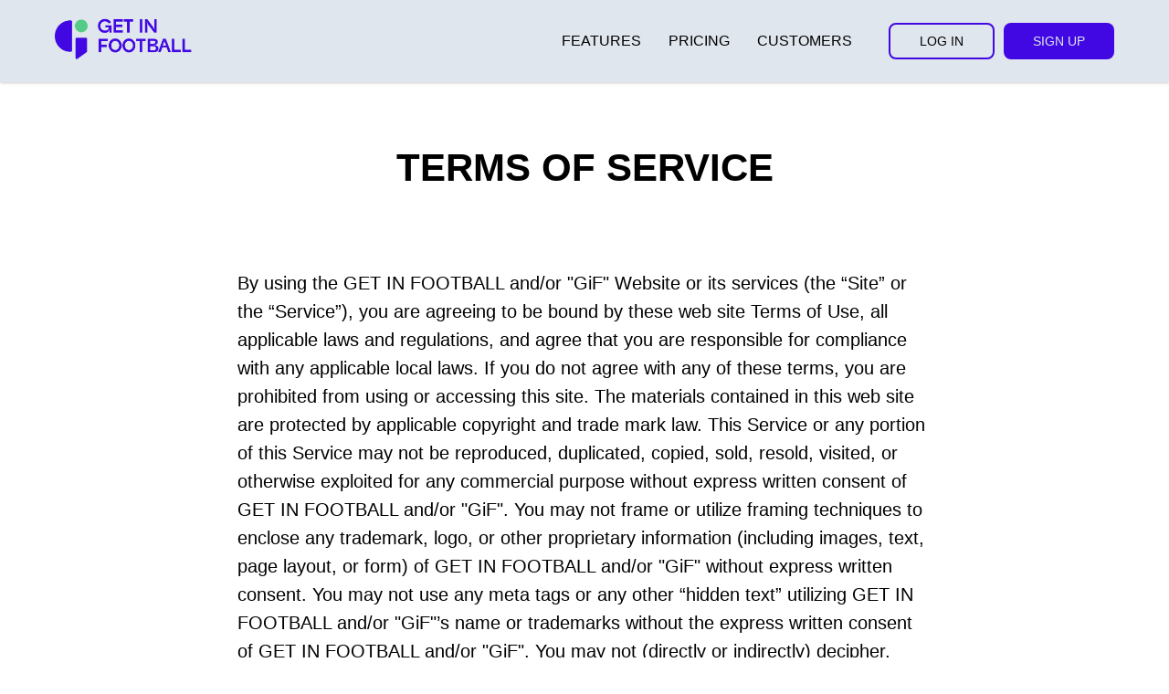

--- FILE ---
content_type: text/html; charset=UTF-8
request_url: https://go.getinfootball.com/terms
body_size: 16715
content:
<!DOCTYPE html><html><head><meta charset="utf-8" /><meta http-equiv="Content-Type" content="text/html; charset=utf-8" /><meta name="viewport" content="width=device-width, initial-scale=1.0" /> <!--metatextblock--><title>GET IN FOOTBALL: TERMS OF SERVICE</title><meta name="description" content="TERMS OF SERVICE" /> <meta property="og:url" content="https://go.getinfootball.com/terms" /><meta property="og:title" content="GET IN FOOTBALL: TERMS OF SERVICE" /><meta property="og:description" content="TERMS OF SERVICE" /><meta property="og:type" content="website" /><meta property="og:image" content="https://static.tildacdn.com/tild6139-3338-4364-b964-666638666465/Frame_2.png" /><link rel="canonical" href="https://go.getinfootball.com/terms"><!--/metatextblock--><meta name="format-detection" content="telephone=no" /><meta http-equiv="x-dns-prefetch-control" content="on"><link rel="dns-prefetch" href="https://ws.tildacdn.com"><link rel="dns-prefetch" href="https://static.tildacdn.com"><link rel="shortcut icon" href="https://static.tildacdn.com/tild3865-3062-4232-b162-303735313937/favicon.ico" type="image/x-icon" /><!-- Assets --><script src="https://neo.tildacdn.com/js/tilda-fallback-1.0.min.js" async charset="utf-8"></script><link rel="stylesheet" href="https://static.tildacdn.com/css/tilda-grid-3.0.min.css" type="text/css" media="all" onerror="this.loaderr='y';"/><link rel="stylesheet" href="/tilda-blocks-page28389646.min.css?t=1683639883" type="text/css" media="all" onerror="this.loaderr='y';" /><script type="text/javascript">(function (d) {
if (!d.visibilityState) {
var s = d.createElement('script');
s.src = 'https://static.tildacdn.com/js/tilda-polyfill-1.0.min.js';
d.getElementsByTagName('head')[0].appendChild(s);
}
})(document);
function t_onReady(func) {
if (document.readyState != 'loading') {
func();
} else {
document.addEventListener('DOMContentLoaded', func);
}
}
function t_onFuncLoad(funcName, okFunc, time) {
if (typeof window[funcName] === 'function') {
okFunc();
} else {
setTimeout(function() {
t_onFuncLoad(funcName, okFunc, time);
},(time || 100));
}
}function t_throttle(fn, threshhold, scope) {return function () {fn.apply(scope || this, arguments);};}function t396_initialScale(t){var e=document.getElementById("rec"+t);if(e){var r=e.querySelector(".t396__artboard");if(r){var a,i=document.documentElement.clientWidth,l=[],d=r.getAttribute("data-artboard-screens");if(d){d=d.split(",");for(var o=0;o<d.length;o++)l[o]=parseInt(d[o],10)}else l=[320,480,640,960,1200];for(o=0;o<l.length;o++){var n=l[o];n<=i&&(a=n)}var g="edit"===window.allrecords.getAttribute("data-tilda-mode"),u="center"===t396_getFieldValue(r,"valign",a,l),c="grid"===t396_getFieldValue(r,"upscale",a,l),t=t396_getFieldValue(r,"height_vh",a,l),f=t396_getFieldValue(r,"height",a,l),e=!!window.opr&&!!window.opr.addons||!!window.opera||-1!==navigator.userAgent.indexOf(" OPR/");if(!g&&u&&!c&&!t&&f&&!e){for(var s=parseFloat((i/a).toFixed(3)),_=[r,r.querySelector(".t396__carrier"),r.querySelector(".t396__filter")],o=0;o<_.length;o++)_[o].style.height=parseInt(f,10)*s+"px";for(var h=r.querySelectorAll(".t396__elem"),o=0;o<h.length;o++)h[o].style.zoom=s}}}}function t396_getFieldValue(t,e,r,a){var i=a[a.length-1],l=r===i?t.getAttribute("data-artboard-"+e):t.getAttribute("data-artboard-"+e+"-res-"+r);if(!l)for(var d=0;d<a.length;d++){var o=a[d];if(!(o<=r)&&(l=o===i?t.getAttribute("data-artboard-"+e):t.getAttribute("data-artboard-"+e+"-res-"+o)))break}return l}</script><script src="https://static.tildacdn.com/js/tilda-scripts-3.0.min.js" charset="utf-8" defer onerror="this.loaderr='y';"></script><script src="/tilda-blocks-page28389646.min.js?t=1683639883" charset="utf-8" async onerror="this.loaderr='y';"></script><script src="https://static.tildacdn.com/js/lazyload-1.3.min.js" charset="utf-8" async onerror="this.loaderr='y';"></script><script src="https://static.tildacdn.com/js/tilda-zero-1.1.min.js" charset="utf-8" async onerror="this.loaderr='y';"></script><script src="https://static.tildacdn.com/js/tilda-menu-1.0.min.js" charset="utf-8" async onerror="this.loaderr='y';"></script><script src="https://static.tildacdn.com/js/tilda-zero-scale-1.0.min.js" charset="utf-8" async onerror="this.loaderr='y';"></script><script src="https://static.tildacdn.com/js/tilda-skiplink-1.0.min.js" charset="utf-8" async onerror="this.loaderr='y';"></script><script src="https://static.tildacdn.com/js/tilda-events-1.0.min.js" charset="utf-8" async onerror="this.loaderr='y';"></script><script type="text/javascript">window.dataLayer = window.dataLayer || [];</script><!-- Global Site Tag (gtag.js) - Google Analytics --><script type="text/javascript" data-tilda-cookie-type="analytics">window.mainTracker='gtag';
window.gtagTrackerID = 'G-39HNXFD5XP';
function gtag(){dataLayer.push(arguments);}
setTimeout(function(){ (function(w,d,s,i){
var f=d.getElementsByTagName(s)[0],
j=d.createElement(s);j.async=true;j.src='https://www.googletagmanager.com/gtag/js?id='+i;f.parentNode.insertBefore(j,f);
gtag('js', new Date());
gtag('config',i,{});
})(window,document,'script',window.gtagTrackerID);
}, 2000);</script><script type="text/javascript">(function () {
if((/bot|google|yandex|baidu|bing|msn|duckduckbot|teoma|slurp|crawler|spider|robot|crawling|facebook/i.test(navigator.userAgent))===false && typeof(sessionStorage)!='undefined' && sessionStorage.getItem('visited')!=='y' && document.visibilityState){
var style=document.createElement('style');
style.type='text/css';
style.innerHTML='@media screen and (min-width: 980px) {.t-records {opacity: 0;}.t-records_animated {-webkit-transition: opacity ease-in-out .2s;-moz-transition: opacity ease-in-out .2s;-o-transition: opacity ease-in-out .2s;transition: opacity ease-in-out .2s;}.t-records.t-records_visible {opacity: 1;}}';
document.getElementsByTagName('head')[0].appendChild(style);
function t_setvisRecs(){
var alr=document.querySelectorAll('.t-records');
Array.prototype.forEach.call(alr, function(el) {
el.classList.add("t-records_animated");
});
setTimeout(function () {
Array.prototype.forEach.call(alr, function(el) {
el.classList.add("t-records_visible");
});
sessionStorage.setItem("visited", "y");
}, 400);
} 
document.addEventListener('DOMContentLoaded', t_setvisRecs);
}
})();</script></head><body class="t-body" style="margin:0;"><!--allrecords--><div id="allrecords" class="t-records" data-hook="blocks-collection-content-node" data-tilda-project-id="5710056" data-tilda-page-id="28389646" data-tilda-page-alias="terms" data-tilda-formskey="0239c16953251db4384c52ad45710056" data-tilda-lazy="yes"><!--header--><div id="t-header" class="t-records" data-hook="blocks-collection-content-node" data-tilda-project-id="5710056" data-tilda-page-id="28884166" data-tilda-formskey="0239c16953251db4384c52ad45710056" data-tilda-lazy="yes"><div id="rec466965027" class="r t-rec t-rec_pb_0 t-screenmin-480px" style="padding-bottom:0px; " data-animationappear="off" data-record-type="257" data-screen-min="480px" ><!-- T228 --><div id="nav466965027marker"></div><div class="tmenu-mobile" ><div class="tmenu-mobile__container"><div class="tmenu-mobile__text t-name t-name_md" field="menu_mob_title">Menu</div><div class="t-menuburger t-menuburger_first "><span style="background-color:#4108e3;"></span><span style="background-color:#4108e3;"></span><span style="background-color:#4108e3;"></span><span style="background-color:#4108e3;"></span></div><script>function t_menuburger_init(recid) {
var rec = document.querySelector('#rec' + recid);
if (!rec) return;
var burger = rec.querySelector('.t-menuburger');
if (!burger) return;
var isSecondStyle = burger.classList.contains('t-menuburger_second');
if (isSecondStyle && !window.isMobile && !('ontouchend' in document)) {
burger.addEventListener('mouseenter', function() {
if (burger.classList.contains('t-menuburger-opened')) return;
burger.classList.remove('t-menuburger-unhovered');
burger.classList.add('t-menuburger-hovered');
});
burger.addEventListener('mouseleave', function() {
if (burger.classList.contains('t-menuburger-opened')) return;
burger.classList.remove('t-menuburger-hovered');
burger.classList.add('t-menuburger-unhovered');
setTimeout(function() {
burger.classList.remove('t-menuburger-unhovered');
}, 300);
});
}
burger.addEventListener('click', function() {
if (!burger.closest('.tmenu-mobile') &&
!burger.closest('.t450__burger_container') &&
!burger.closest('.t466__container') &&
!burger.closest('.t204__burger')) {
burger.classList.toggle('t-menuburger-opened');
burger.classList.remove('t-menuburger-unhovered');
}
});
var menu = rec.querySelector('[data-menu="yes"]');
if (!menu) return;
var menuLinks = menu.querySelectorAll('.t-menu__link-item');
var submenuClassList = ['t978__menu-link_hook', 't978__tm-link', 't966__tm-link', 't794__tm-link', 't-menusub__target-link'];
Array.prototype.forEach.call(menuLinks, function (link) {
link.addEventListener('click', function () {
var isSubmenuHook = submenuClassList.some(function (submenuClass) {
return link.classList.contains(submenuClass);
});
if (isSubmenuHook) return;
burger.classList.remove('t-menuburger-opened');
});
});
menu.addEventListener('clickedAnchorInTooltipMenu', function () {
burger.classList.remove('t-menuburger-opened');
});
}
t_onReady(function() {
t_onFuncLoad('t_menuburger_init', function(){t_menuburger_init('466965027');});
});</script><style>.t-menuburger {
position: relative;
flex-shrink: 0;
width: 28px;
height: 20px;
-webkit-transform: rotate(0deg);
transform: rotate(0deg);
transition: .5s ease-in-out;
cursor: pointer;
z-index: 999;
}
/*---menu burger lines---*/
.t-menuburger span {
display: block;
position: absolute;
width: 100%;
opacity: 1;
left: 0;
-webkit-transform: rotate(0deg);
transform: rotate(0deg);
transition: .25s ease-in-out;
height: 3px;
background-color: #000;
}
.t-menuburger span:nth-child(1) {
top: 0px;
}
.t-menuburger span:nth-child(2),
.t-menuburger span:nth-child(3) {
top: 8px;
}
.t-menuburger span:nth-child(4) {
top: 16px;
}
/*menu burger big*/
.t-menuburger__big {
width: 42px;
height: 32px;
}
.t-menuburger__big span {
height: 5px;
}
.t-menuburger__big span:nth-child(2),
.t-menuburger__big span:nth-child(3) {
top: 13px;
}
.t-menuburger__big span:nth-child(4) {
top: 26px;
}
/*menu burger small*/
.t-menuburger__small {
width: 22px;
height: 14px;
}
.t-menuburger__small span {
height: 2px;
}
.t-menuburger__small span:nth-child(2),
.t-menuburger__small span:nth-child(3) {
top: 6px;
}
.t-menuburger__small span:nth-child(4) {
top: 12px;
}
/*menu burger opened*/
.t-menuburger-opened span:nth-child(1) {
top: 8px;
width: 0%;
left: 50%;
}
.t-menuburger-opened span:nth-child(2) {
-webkit-transform: rotate(45deg);
transform: rotate(45deg);
}
.t-menuburger-opened span:nth-child(3) {
-webkit-transform: rotate(-45deg);
transform: rotate(-45deg);
}
.t-menuburger-opened span:nth-child(4) {
top: 8px;
width: 0%;
left: 50%;
}
.t-menuburger-opened.t-menuburger__big span:nth-child(1) {
top: 6px;
}
.t-menuburger-opened.t-menuburger__big span:nth-child(4) {
top: 18px;
}
.t-menuburger-opened.t-menuburger__small span:nth-child(1),
.t-menuburger-opened.t-menuburger__small span:nth-child(4) {
top: 6px;
}
/*---menu burger first style---*/
@media (hover), (min-width:0\0) {
.t-menuburger_first:hover span:nth-child(1) {
transform: translateY(1px);
}
.t-menuburger_first:hover span:nth-child(4) {
transform: translateY(-1px);
}
.t-menuburger_first.t-menuburger__big:hover span:nth-child(1) {
transform: translateY(3px);
}
.t-menuburger_first.t-menuburger__big:hover span:nth-child(4) {
transform: translateY(-3px);
}
}
/*---menu burger second style---*/
.t-menuburger_second span:nth-child(2),
.t-menuburger_second span:nth-child(3) {
width: 80%;
left: 20%;
right: 0;
}
@media (hover), (min-width:0\0) {
.t-menuburger_second.t-menuburger-hovered span:nth-child(2),
.t-menuburger_second.t-menuburger-hovered span:nth-child(3) {
animation: t-menuburger-anim 0.3s ease-out normal forwards;
}
.t-menuburger_second.t-menuburger-unhovered span:nth-child(2),
.t-menuburger_second.t-menuburger-unhovered span:nth-child(3) {
animation: t-menuburger-anim2 0.3s ease-out normal forwards;
}
}
.t-menuburger_second.t-menuburger-opened span:nth-child(2),
.t-menuburger_second.t-menuburger-opened span:nth-child(3){
left: 0;
right: 0;
width: 100%!important;
}
/*---menu burger third style---*/
.t-menuburger_third span:nth-child(4) {
width: 70%;
left: unset;
right: 0;
}
@media (hover), (min-width:0\0) {
.t-menuburger_third:not(.t-menuburger-opened):hover span:nth-child(4) {
width: 100%;
}
}
.t-menuburger_third.t-menuburger-opened span:nth-child(4) {
width: 0!important;
right: 50%;
}
/*---menu burger fourth style---*/
.t-menuburger_fourth {
height: 12px;
}
.t-menuburger_fourth.t-menuburger__small {
height: 8px;
}
.t-menuburger_fourth.t-menuburger__big {
height: 18px;
}
.t-menuburger_fourth span:nth-child(2),
.t-menuburger_fourth span:nth-child(3) {
top: 4px;
opacity: 0;
}
.t-menuburger_fourth span:nth-child(4) {
top: 8px;
}
.t-menuburger_fourth.t-menuburger__small span:nth-child(2),
.t-menuburger_fourth.t-menuburger__small span:nth-child(3) {
top: 3px;
}
.t-menuburger_fourth.t-menuburger__small span:nth-child(4) {
top: 6px;
}
.t-menuburger_fourth.t-menuburger__small span:nth-child(2),
.t-menuburger_fourth.t-menuburger__small span:nth-child(3) {
top: 3px;
}
.t-menuburger_fourth.t-menuburger__small span:nth-child(4) {
top: 6px;
}
.t-menuburger_fourth.t-menuburger__big span:nth-child(2),
.t-menuburger_fourth.t-menuburger__big span:nth-child(3) {
top: 6px;
}
.t-menuburger_fourth.t-menuburger__big span:nth-child(4) {
top: 12px;
}
@media (hover), (min-width:0\0) {
.t-menuburger_fourth:not(.t-menuburger-opened):hover span:nth-child(1) {
transform: translateY(1px);
}
.t-menuburger_fourth:not(.t-menuburger-opened):hover span:nth-child(4) {
transform: translateY(-1px);
}
.t-menuburger_fourth.t-menuburger__big:not(.t-menuburger-opened):hover span:nth-child(1) {
transform: translateY(3px);
}
.t-menuburger_fourth.t-menuburger__big:not(.t-menuburger-opened):hover span:nth-child(4) {
transform: translateY(-3px);
}
}
.t-menuburger_fourth.t-menuburger-opened span:nth-child(1),
.t-menuburger_fourth.t-menuburger-opened span:nth-child(4) {
top: 4px;
}
.t-menuburger_fourth.t-menuburger-opened span:nth-child(2),
.t-menuburger_fourth.t-menuburger-opened span:nth-child(3) {
opacity: 1;
}
/*---menu burger animations---*/
@keyframes t-menuburger-anim {
0% {
width: 80%;
left: 20%;
right: 0;
}
50% {
width: 100%;
left: 0;
right: 0;
}
100% {
width: 80%;
left: 0;
right: 20%;
}
}
@keyframes t-menuburger-anim2 {
0% {
width: 80%;
left: 0;
}
50% {
width: 100%;
right: 0;
left: 0;
}
100% {
width: 80%;
left: 20%;
right: 0;
}
}</style> </div></div><style>.tmenu-mobile {
background-color: #111;
display: none;
width: 100%;
top: 0;
z-index: 990;
}
.tmenu-mobile_positionfixed {
position: fixed;
}
.tmenu-mobile__text {
color: #fff;
}
.tmenu-mobile__container {
min-height: 64px;
padding: 20px;
position: relative;
box-sizing: border-box;
display: -webkit-flex;
display: -ms-flexbox;
display: flex;
-webkit-align-items: center;
-ms-flex-align: center;
align-items: center;
-webkit-justify-content: space-between;
-ms-flex-pack: justify;
justify-content: space-between;
}
.tmenu-mobile__list {
display: block;
}
.tmenu-mobile__burgerlogo {
display: inline-block;
font-size: 24px;
font-weight: 400;
white-space: nowrap;
vertical-align: middle;
}
.tmenu-mobile__imglogo {
height: auto;
display: block;
max-width: 300px!important;
box-sizing: border-box;
padding: 0;
margin: 0 auto;
}
@media screen and (max-width: 980px) {
.tmenu-mobile__menucontent_hidden {
display: none;
height: 100%;
}
.tmenu-mobile {
display: block;
}
}
@media screen and (max-width: 980px) {
#rec466965027 .tmenu-mobile {
background-color: #e0e6ed;
}
#rec466965027 .t-menuburger {
-webkit-order: 1;
-ms-flex-order: 1;
order: 1;
}
}</style><div id="nav466965027" class="t228 t228__positionfixed tmenu-mobile__menucontent_hidden" style="background-color: rgba(224,230,237,1); height:90px; box-shadow: 0px 1px 3px rgba(0,0,0,0.20);" data-bgcolor-hex="#e0e6ed" data-bgcolor-rgba="rgba(224,230,237,1)" data-navmarker="nav466965027marker" data-appearoffset="" data-bgopacity-two="100" data-menushadow="20" data-bgopacity="1" data-bgcolor-rgba-afterscroll="rgba(224,230,237,1)" data-menu-items-align="right" data-menu="yes"><div class="t228__maincontainer t228__c12collumns" style="height:90px;"><div class="t228__padding40px"></div><div class="t228__leftside"><div class="t228__leftcontainer"><a href="https://getinfootball.com" class="t228__imgwrapper" style="color:#000000;"><img class="t228__imglogo t228__imglogomobile" 
src="https://static.tildacdn.com/tild3739-3061-4133-b436-333530383737/get_in_football.png" 
imgfield="img"
style="max-width: 150px; width: 150px; min-width: 150px; height: auto; display: block;"
alt="Get in Football"
></a></div></div><div class="t228__centerside t228__menualign_right"><nav class="t228__centercontainer" 
aria-label="Основные разделы на странице"><ul class="t228__list" 
role="menubar" aria-label="Основные разделы на странице"><li class="t228__list_item" 
role="none" 
style="padding:0 15px 0 0;"><a class="t-menu__link-item" 
href="/#features"
role="menuitem" tabindex="0" data-menu-submenu-hook="" data-menu-item-number="1" 
style="color:#000000;font-weight:400;text-transform:uppercase;">Features</a></li><li class="t228__list_item" 
role="none" 
style="padding:0 15px;"><a class="t-menu__link-item" 
href="/#pricing"
role="menuitem" tabindex="0" data-menu-submenu-hook="" data-menu-item-number="2" 
style="color:#000000;font-weight:400;text-transform:uppercase;">Pricing</a></li><li class="t228__list_item" 
role="none" 
style="padding:0 0 0 15px;"><a class="t-menu__link-item" 
href="/#customers"
role="menuitem" tabindex="0" data-menu-submenu-hook="" data-menu-item-number="3" 
style="color:#000000;font-weight:400;text-transform:uppercase;">Customers</a></li></ul></nav></div><div class="t228__rightside"><div class="t228__rightcontainer"><div class="t228__right_buttons"><div class="t228__right_buttons_wrap"><div class="t228__right_buttons_but"><a href="https://getinfootball.com/user/login" target="" class="t-btn t-btn_md js-click-stat" data-tilda-event-name="/tilda/click/rec466965027/button1" style="color:#000000;border:2px solid #4108e3;border-radius:8px; -moz-border-radius:8px; -webkit-border-radius:8px;font-weight:400;"><table role="presentation" style="width:100%; height:100%;"><tr><td>LOG IN</td></tr></table></a></div><div class="t228__right_buttons_but"><a href="https://getinfootball.com/user/register" target="" class="t-btn t-btn_md " style="color:#e0e6ed;background-color:#4108e3;border-radius:8px; -moz-border-radius:8px; -webkit-border-radius:8px;font-weight:400;"><table style="width:100%; height:100%;"><tr><td>SIGN UP</td></tr></table></a></div></div></div></div></div><div class="t228__padding40px"></div></div></div><style>@media screen and (max-width: 980px) {
#rec466965027 .t228__leftcontainer {
padding: 20px;
}
#rec466965027 .t228__imglogo {
padding: 20px 0;
}
#rec466965027 .t228 {
position: static;
}
}</style><script>window.addEventListener('resize', t_throttle(function () {
t_onFuncLoad('t_menu__setBGcolor', function () {
t_menu__setBGcolor('466965027', '.t228');
});
}));
t_onReady(function () {
t_onFuncLoad('t_menu__highlightActiveLinks', function () {
t_menu__highlightActiveLinks('.t228__list_item a');
});
t_onFuncLoad('t_menu__findAnchorLinks', function () {
t_menu__findAnchorLinks('466965027', '.t228__list_item a');
});
t_onFuncLoad('t228__init', function () {
t228__init('466965027');
});
t_onFuncLoad('t_menu__setBGcolor', function () {
t_menu__setBGcolor('466965027', '.t228');
});
t_onFuncLoad('t_menu__changeBgOpacity', function () {
t_menu__changeBgOpacity('466965027', '.t228');
window.addEventListener('scroll', t_throttle(function () {
t_menu__changeBgOpacity('466965027', '.t228');
}));
});
t_onFuncLoad('t_menu__createMobileMenu', function () {
t_menu__createMobileMenu('466965027', '.t228');
});
});</script><!--[if IE 8]><style>#rec466965027 .t228 {
filter: progid:DXImageTransform.Microsoft.gradient(startColorStr='#D9e0e6ed', endColorstr='#D9e0e6ed');
}</style><![endif]--><style>#rec466965027 .t-menu__link-item{
-webkit-transition: color 0.3s ease-in-out, opacity 0.3s ease-in-out;
transition: color 0.3s ease-in-out, opacity 0.3s ease-in-out; 
position: relative;
}
#rec466965027 .t-menu__link-item.t-active:not(.t978__menu-link){
opacity:1 !important;}
#rec466965027 .t-menu__link-item.t-active::after {
content: '';
position: absolute;
left: 0;
-webkit-transition: all 0.3s ease;
transition: all 0.3s ease;
opacity: 1;
width: 100%;
height: 100%;
bottom: -1px;
border-bottom: 1px solid #4108e3;
-webkit-box-shadow: inset 0px -1px 0px 0px #4108e3;
-moz-box-shadow: inset 0px -1px 0px 0px #4108e3;
box-shadow: inset 0px -1px 0px 0px #4108e3;
}
@supports (overflow:-webkit-marquee) and (justify-content:inherit)
{
#rec466965027 .t-menu__link-item,
#rec466965027 .t-menu__link-item.t-active {
opacity: 1 !important;
}
}</style></div><div id="rec466968304" class="r t-rec t-rec_pb_75 t-screenmax-480px" style="padding-bottom:75px; " data-record-type="309" data-screen-max="480px" ><!-- T280 --><div id="nav466968304marker"></div><div id="nav466968304" class="t280 " data-menu="yes" data-appearoffset="" ><div class="t280__container t280__positionabsolute" style=""><div class="t280__container__bg" style="background-color: rgba(224,230,237,1); " data-bgcolor-hex="#e0e6ed" data-bgcolor-rgba="rgba(224,230,237,1)" data-navmarker="nav466968304marker" data-appearoffset="" data-bgopacity="1" data-bgcolor-rgba-afterscroll="rgba(224,230,237,1)" data-bgopacity2="1" data-menu-shadow="0px 1px 3px rgba(0,0,0,0.)"></div><div class="t280__menu__content "><div class="t280__logo__container" style="min-height:75px;"><div class="t280__logo__content"><a class="t280__logo" href="/" style="color:#000000;font-size:18px;font-weight:500;text-transform:uppercase;letter-spacing:2px;"><img class="t280__logo__img" 
src="https://static.tildacdn.com/tild6636-3531-4564-a365-353762333866/get_in_football.png" 
imgfield="img" 
style="height: 45px;"
alt="GET IN FOOTBALL"
></a></div></div><div class="t-menuburger t-menuburger_first "><span style="background-color:#4108e3;"></span><span style="background-color:#4108e3;"></span><span style="background-color:#4108e3;"></span><span style="background-color:#4108e3;"></span></div><script>function t_menuburger_init(recid) {
var rec = document.querySelector('#rec' + recid);
if (!rec) return;
var burger = rec.querySelector('.t-menuburger');
if (!burger) return;
var isSecondStyle = burger.classList.contains('t-menuburger_second');
if (isSecondStyle && !window.isMobile && !('ontouchend' in document)) {
burger.addEventListener('mouseenter', function() {
if (burger.classList.contains('t-menuburger-opened')) return;
burger.classList.remove('t-menuburger-unhovered');
burger.classList.add('t-menuburger-hovered');
});
burger.addEventListener('mouseleave', function() {
if (burger.classList.contains('t-menuburger-opened')) return;
burger.classList.remove('t-menuburger-hovered');
burger.classList.add('t-menuburger-unhovered');
setTimeout(function() {
burger.classList.remove('t-menuburger-unhovered');
}, 300);
});
}
burger.addEventListener('click', function() {
if (!burger.closest('.tmenu-mobile') &&
!burger.closest('.t450__burger_container') &&
!burger.closest('.t466__container') &&
!burger.closest('.t204__burger')) {
burger.classList.toggle('t-menuburger-opened');
burger.classList.remove('t-menuburger-unhovered');
}
});
var menu = rec.querySelector('[data-menu="yes"]');
if (!menu) return;
var menuLinks = menu.querySelectorAll('.t-menu__link-item');
var submenuClassList = ['t978__menu-link_hook', 't978__tm-link', 't966__tm-link', 't794__tm-link', 't-menusub__target-link'];
Array.prototype.forEach.call(menuLinks, function (link) {
link.addEventListener('click', function () {
var isSubmenuHook = submenuClassList.some(function (submenuClass) {
return link.classList.contains(submenuClass);
});
if (isSubmenuHook) return;
burger.classList.remove('t-menuburger-opened');
});
});
menu.addEventListener('clickedAnchorInTooltipMenu', function () {
burger.classList.remove('t-menuburger-opened');
});
}
t_onReady(function() {
t_onFuncLoad('t_menuburger_init', function(){t_menuburger_init('466968304');});
});</script><style>.t-menuburger {
position: relative;
flex-shrink: 0;
width: 28px;
height: 20px;
-webkit-transform: rotate(0deg);
transform: rotate(0deg);
transition: .5s ease-in-out;
cursor: pointer;
z-index: 999;
}
/*---menu burger lines---*/
.t-menuburger span {
display: block;
position: absolute;
width: 100%;
opacity: 1;
left: 0;
-webkit-transform: rotate(0deg);
transform: rotate(0deg);
transition: .25s ease-in-out;
height: 3px;
background-color: #000;
}
.t-menuburger span:nth-child(1) {
top: 0px;
}
.t-menuburger span:nth-child(2),
.t-menuburger span:nth-child(3) {
top: 8px;
}
.t-menuburger span:nth-child(4) {
top: 16px;
}
/*menu burger big*/
.t-menuburger__big {
width: 42px;
height: 32px;
}
.t-menuburger__big span {
height: 5px;
}
.t-menuburger__big span:nth-child(2),
.t-menuburger__big span:nth-child(3) {
top: 13px;
}
.t-menuburger__big span:nth-child(4) {
top: 26px;
}
/*menu burger small*/
.t-menuburger__small {
width: 22px;
height: 14px;
}
.t-menuburger__small span {
height: 2px;
}
.t-menuburger__small span:nth-child(2),
.t-menuburger__small span:nth-child(3) {
top: 6px;
}
.t-menuburger__small span:nth-child(4) {
top: 12px;
}
/*menu burger opened*/
.t-menuburger-opened span:nth-child(1) {
top: 8px;
width: 0%;
left: 50%;
}
.t-menuburger-opened span:nth-child(2) {
-webkit-transform: rotate(45deg);
transform: rotate(45deg);
}
.t-menuburger-opened span:nth-child(3) {
-webkit-transform: rotate(-45deg);
transform: rotate(-45deg);
}
.t-menuburger-opened span:nth-child(4) {
top: 8px;
width: 0%;
left: 50%;
}
.t-menuburger-opened.t-menuburger__big span:nth-child(1) {
top: 6px;
}
.t-menuburger-opened.t-menuburger__big span:nth-child(4) {
top: 18px;
}
.t-menuburger-opened.t-menuburger__small span:nth-child(1),
.t-menuburger-opened.t-menuburger__small span:nth-child(4) {
top: 6px;
}
/*---menu burger first style---*/
@media (hover), (min-width:0\0) {
.t-menuburger_first:hover span:nth-child(1) {
transform: translateY(1px);
}
.t-menuburger_first:hover span:nth-child(4) {
transform: translateY(-1px);
}
.t-menuburger_first.t-menuburger__big:hover span:nth-child(1) {
transform: translateY(3px);
}
.t-menuburger_first.t-menuburger__big:hover span:nth-child(4) {
transform: translateY(-3px);
}
}
/*---menu burger second style---*/
.t-menuburger_second span:nth-child(2),
.t-menuburger_second span:nth-child(3) {
width: 80%;
left: 20%;
right: 0;
}
@media (hover), (min-width:0\0) {
.t-menuburger_second.t-menuburger-hovered span:nth-child(2),
.t-menuburger_second.t-menuburger-hovered span:nth-child(3) {
animation: t-menuburger-anim 0.3s ease-out normal forwards;
}
.t-menuburger_second.t-menuburger-unhovered span:nth-child(2),
.t-menuburger_second.t-menuburger-unhovered span:nth-child(3) {
animation: t-menuburger-anim2 0.3s ease-out normal forwards;
}
}
.t-menuburger_second.t-menuburger-opened span:nth-child(2),
.t-menuburger_second.t-menuburger-opened span:nth-child(3){
left: 0;
right: 0;
width: 100%!important;
}
/*---menu burger third style---*/
.t-menuburger_third span:nth-child(4) {
width: 70%;
left: unset;
right: 0;
}
@media (hover), (min-width:0\0) {
.t-menuburger_third:not(.t-menuburger-opened):hover span:nth-child(4) {
width: 100%;
}
}
.t-menuburger_third.t-menuburger-opened span:nth-child(4) {
width: 0!important;
right: 50%;
}
/*---menu burger fourth style---*/
.t-menuburger_fourth {
height: 12px;
}
.t-menuburger_fourth.t-menuburger__small {
height: 8px;
}
.t-menuburger_fourth.t-menuburger__big {
height: 18px;
}
.t-menuburger_fourth span:nth-child(2),
.t-menuburger_fourth span:nth-child(3) {
top: 4px;
opacity: 0;
}
.t-menuburger_fourth span:nth-child(4) {
top: 8px;
}
.t-menuburger_fourth.t-menuburger__small span:nth-child(2),
.t-menuburger_fourth.t-menuburger__small span:nth-child(3) {
top: 3px;
}
.t-menuburger_fourth.t-menuburger__small span:nth-child(4) {
top: 6px;
}
.t-menuburger_fourth.t-menuburger__small span:nth-child(2),
.t-menuburger_fourth.t-menuburger__small span:nth-child(3) {
top: 3px;
}
.t-menuburger_fourth.t-menuburger__small span:nth-child(4) {
top: 6px;
}
.t-menuburger_fourth.t-menuburger__big span:nth-child(2),
.t-menuburger_fourth.t-menuburger__big span:nth-child(3) {
top: 6px;
}
.t-menuburger_fourth.t-menuburger__big span:nth-child(4) {
top: 12px;
}
@media (hover), (min-width:0\0) {
.t-menuburger_fourth:not(.t-menuburger-opened):hover span:nth-child(1) {
transform: translateY(1px);
}
.t-menuburger_fourth:not(.t-menuburger-opened):hover span:nth-child(4) {
transform: translateY(-1px);
}
.t-menuburger_fourth.t-menuburger__big:not(.t-menuburger-opened):hover span:nth-child(1) {
transform: translateY(3px);
}
.t-menuburger_fourth.t-menuburger__big:not(.t-menuburger-opened):hover span:nth-child(4) {
transform: translateY(-3px);
}
}
.t-menuburger_fourth.t-menuburger-opened span:nth-child(1),
.t-menuburger_fourth.t-menuburger-opened span:nth-child(4) {
top: 4px;
}
.t-menuburger_fourth.t-menuburger-opened span:nth-child(2),
.t-menuburger_fourth.t-menuburger-opened span:nth-child(3) {
opacity: 1;
}
/*---menu burger animations---*/
@keyframes t-menuburger-anim {
0% {
width: 80%;
left: 20%;
right: 0;
}
50% {
width: 100%;
left: 0;
right: 0;
}
100% {
width: 80%;
left: 0;
right: 20%;
}
}
@keyframes t-menuburger-anim2 {
0% {
width: 80%;
left: 0;
}
50% {
width: 100%;
right: 0;
left: 0;
}
100% {
width: 80%;
left: 20%;
right: 0;
}
}</style> </div></div><div class="t280__menu__wrapper "><div class="t280__menu__bg" style="background-color:#e0e6ed; opacity:1;"></div><div class="t280__menu__container"><nav class="t280__menu t-width t-width_6" 
aria-label="Основные разделы на странице"><ul class="t280__list" 
role="menubar" aria-label="Основные разделы на странице"><li class="t280__menu__item" role="none"><a class="t280__menu__link t-title t-title_xl t-menu__link-item" 
href="/#features"
role="menuitem" tabindex="0" data-menu-submenu-hook="" 
style="color:#000000;font-weight:400;text-transform:uppercase;">Features</a></li><li class="t280__menu__item" role="none"><a class="t280__menu__link t-title t-title_xl t-menu__link-item" 
href="/#pricing"
role="menuitem" tabindex="0" data-menu-submenu-hook="" 
style="color:#000000;font-weight:400;text-transform:uppercase;">Pricing</a></li><li class="t280__menu__item" role="none"><a class="t280__menu__link t-title t-title_xl t-menu__link-item" 
href="/#customers"
role="menuitem" tabindex="0" data-menu-submenu-hook="" 
style="color:#000000;font-weight:400;text-transform:uppercase;">Customers</a></li><li class="t280__menu__item" role="none"><a class="t280__menu__link t-title t-title_xl t-menu__link-item" 
href="https://getinfootball.com/user/login"
role="menuitem" tabindex="0" data-menu-submenu-hook="" 
style="color:#000000;font-weight:400;text-transform:uppercase;">Log in</a></li><li class="t280__menu__item" role="none"><a class="t280__menu__link t-title t-title_xl t-menu__link-item" 
href="https://getinfootball.com/user/register"
role="menuitem" tabindex="0" data-menu-submenu-hook="" 
style="color:#000000;font-weight:400;text-transform:uppercase;">Sign up</a></li></ul></nav></div></div></div><style>@media screen and (max-width: 980px) {
#rec466968304 .t280__main_opened .t280__menu__content {
background-color:#e0e6ed!important; opacity:1!important;
}
}</style><script>t_onReady(function() {
t_onFuncLoad('t280_showMenu', function () {
t280_showMenu('466968304');
});
t_onFuncLoad('t280_changeSize', function () {
t280_changeSize('466968304');
});
t_onFuncLoad('t280_highlight', function () {
t280_highlight();
});
});
t_onFuncLoad('t280_changeSize', function(){
window.addEventListener('resize', t_throttle(function() {
t280_changeSize('466968304');
}));
});</script><style>#rec466968304 .t-menu__link-item{
}
@supports (overflow:-webkit-marquee) and (justify-content:inherit)
{
#rec466968304 .t-menu__link-item,
#rec466968304 .t-menu__link-item.t-active {
opacity: 1 !important;
}
}</style><!--[if IE 8]><style>#rec466968304 .t280__container__bg {
filter: progid:DXImageTransform.Microsoft.gradient(startColorStr='#D9e0e6ed', endColorstr='#D9e0e6ed');
}</style><![endif]--></div></div><!--/header--><div id="rec458710053" class="r t-rec t-rec_pt_150 t-rec_pb_75" style="padding-top:150px;padding-bottom:75px; " data-record-type="30" ><!-- T015 --><div class="t015"><div class="t-container t-align_center"><div class="t-col t-col_10 t-prefix_1"><div class="t015__title t-title t-title_lg" field="title" style=""><div style="font-size: 42px;" data-customstyle="yes">TERMS OF SERVICE</div></div> </div></div></div></div><div id="rec458710054" class="r t-rec t-rec_pt_0 t-rec_pb_60" style="padding-top:0px;padding-bottom:60px; " data-record-type="106" ><!-- T004 --><div class="t004"><div class="t-container "><div class="t-col t-col_8 t-prefix_2"><div field="text" class="t-text t-text_md " style="">By using the GET IN FOOTBALL and/or "GiF" Website or its services (the “Site” or the “Service”), you are agreeing to be bound by these web site Terms of Use, all applicable laws and regulations, and agree that you are responsible for compliance with any applicable local laws. If you do not agree with any of these terms, you are prohibited from using or accessing this site. The materials contained in this web site are protected by applicable copyright and trade mark law. This Service or any portion of this Service may not be reproduced, duplicated, copied, sold, resold, visited, or otherwise exploited for any commercial purpose without express written consent of GET IN FOOTBALL and/or "GiF". You may not frame or utilize framing techniques to enclose any trademark, logo, or other proprietary information (including images, text, page layout, or form) of GET IN FOOTBALL and/or "GiF" without express written consent. You may not use any meta tags or any other “hidden text” utilizing GET IN FOOTBALL and/or "GiF"’s name or trademarks without the express written consent of GET IN FOOTBALL and/or "GiF". You may not (directly or indirectly) decipher, decompile, disassemble, reverse engineer or otherwise attempt to derive source code or underlying ideas or algorithms of any part of the Service, or modify, translate or otherwise create derivative works of any part of the Service. Any modification of content, or any portion thereof, or use of the content for any other purpose constitutes an infringement of trademark or other proprietary rights of GET IN FOOTBALL and/or "GiF" or third parties, and any unauthorized use terminates the permission to use the Service granted by GET IN FOOTBALL and/or "GiF".<br /><br />INTELLECTUAL PROPERTY RIGHTS:<br /><br />This Service or any portion of this Service may not be reproduced, duplicated, copied, sold, resold, visited, or otherwise exploited for any commercial purpose without express written consent of GET IN FOOTBALL and/or "GiF". You may not frame or utilize framing techniques to enclose any trademark, logo, or other proprietary information (including images, text, page layout, or form) of GET IN FOOTBALL and/or "GiF" without express written consent. You may not use any meta tags or any other “hidden text” utilizing GET IN FOOTBALL and/or "GiF"’s name or trademarks without the express written consent of GET IN FOOTBALL and/or "GiF". You may not (directly or indirectly) decipher, decompile, disassemble, reverse engineer or otherwise attempt to derive source code or underlying ideas or algorithms of any part of the Service, or modify, translate or otherwise create derivative works of any part of the Service. Any modification of content, or any portion thereof, or use of the content for any other purpose constitutes an infringement of trademark or other proprietary rights of GET IN FOOTBALL and/or "GiF" or third parties, and any unauthorized use terminates the permission to use the Service granted by GET IN FOOTBALL and/or "GiF". Unless otherwise stated, the contents of this site including, but not limited to, the text and images, graphics, button images, contained herein and their arrangement, the “look and feel” (relating to the Site Content) and the site design and are the property of GET IN FOOTBALL and/or "GiF". The trademarks, service marks, designs and logos displayed on this Site are the registered and unregistered Trademarks of GET IN FOOTBALL and/or "GiF". All trademarks referred to in this Site are the property of their respective owners.<br /><br />USER ACCOUNT:<br /><br />To create your Account, you may register with GET IN FOOTBALL and/or "GiF" through your account with certain third party social networking services, including Facebook (collectively, “SNS”). When you register through your SNS account, you will be asked to login to the Service using your SNS account credentials. By creating an Account via your account with an SNS, you are allowing GET IN FOOTBALL and/or "GiF" to access your SNS account information and you are agreeing to abide by the applicable terms and conditions of your SNS in your use of the Service via such SNS. You have the option to disable the connection between your GET IN FOOTBALL and/or "GiF" Account and SNS account at any time by accessing the SNS account and disconnecting access to the Service.<br /><br />USER CONTENT:<br /><br />By contributing Content (including but not limited to posts) to GET IN FOOTBALL and/or "GiF", you acknowledge and agree to the following terms and our Privacy Policy. You should only contribute Content if you are comfortable with these terms:<br /><ul><li>Your Content will be publicly visible throughout the Service.</li><li>Your Content, including your public account information such as your display name or profile picture, may be indexed by third party search engines, such as Google, which may not remove it immediately (or ever), even if it is removed from the TOURNEYSOFT or PLAYINGA Service.</li><li>Your Content may be licensed to third parties who have agreed to the API Terms of Service, or otherwise licensed it from GET IN FOOTBALL and/or "GiF", as described in our Privacy Policy.</li><li>You will contribute accurate photos and information. Content that is inaccurate, offensive, indecent, inaccurate, objectionable, or otherwise inappropriate may be flagged and removed without notice.</li><li>All content posted on the Service must comply with all applicable laws. You represent and warrant that</li><li>you own or otherwise possess all rights to use Your Content;</li><li>you have the permission to use the name and likeness of each identifiable individual person and to use such individual’s identifying or personal information;</li><li>you are authorized to grant all of the rights described in these Terms and Services</li><li>the use of your Content as contemplated by these Terms will not infringe or violate any intellectual property, privacy, publicity, contract or other rights of any person or entity. If you do not have the right to submit Content for such use, it may subject you to liability</li><li>the jersey or tournament or team created is not named in a manner that misleads your readers into thinking that you are another person or organization;</li><li>You will be held solely responsible and liable for Your Content and conduct on the GET IN FOOTBALL and/or "GiF" Service. GET IN FOOTBALL and/or "GiF" will not be responsible or liable for any use of your Content by GET IN FOOTBALL and/or "GiF" in accordance with these Terms. You represent and warrant that you have all the rights, power and authority necessary to grant the rights granted herein to any Content that you submit.</li><li>Your Content may be modified or adapted (for example, photos may be cropped) in order to meet design and technical requirements of the Service or for any other reason. You are responsible for retaining original copies of Your Content.</li></ul><br />In case of any violation of the above, GET IN FOOTBALL and/or "GiF" reserves the right to cancel, remove or rename your account and/or to block you from accessing the Site as well as to disclose any information as necessary to satisfy any law, regulation, governmental request or partner request, at its sole discretion. GET IN FOOTBALL and/or "GiF" also reserves the right to delete your Tournaments or Teams and/or to block the distribution of Your Content or any Third-Party Content through the Service and/or to modify, at its sole discretion, the name of your Tournaments or Teams. Your Content always belongs to you. You retain copyright and any other rights you already hold in Your Content, but by uploading, posting, contributing, or otherwise providing Your Content to GET IN FOOTBALL and/or "GiF", you grant GET IN FOOTBALL and/or "GiF" a worldwide, non-exclusive, perpetual, irrevocable, royalty-free, fully paid, sub licensable and transferable license to use, modify, reproduce, distribute, prepare derivative works of, display, perform, and otherwise fully exploit Your Content in connection with the Service and GET IN FOOTBALL and/or "GiF"’s (and its successors’ and assigns’) business, including without limitation for promoting and redistributing part or all of the Services (and derivative works thereof) or the Service in any media formats and through any media channels (including, without limitation, third party services). For clarity, the foregoing license grant does not affect your other ownership or license rights in Your Content, including the right to grant additional licenses to the material in Your Content, unless otherwise agreed in writing.<br /><br />PERMITTED USE OF THE SERVICE:<br /><br />GET IN FOOTBALL and/or "GiF" allows Users to access and make personal use of this Service, including but not limited to creating and/or managing player profile, teams, matches and tournaments using the Website or using the iPhone, Android phone applications. Users may not modify the Service, or any portion of it, except with express written consent of GET IN FOOTBALL and/or "GiF". You agree that you will not use or attempt to use this Service for any purpose other than for creating and managing player profiles, sporting teams, matches and tournaments; you may not (and may not allow any third party to) use or attempt to use this Service or upload, download, post, submit or otherwise distribute or facilitate distribution of content on or through the Service for any purpose:<br /><br /><ul><li>that transmits any unauthorized or unsolicited advertisements, solicitations, schemes, spam, flooding, or other unsolicited spam or bulk e-mail (including without limited postings to third party social media services which are linked to the Service) or unsolicited commercial communications,</li><li>that transmits any harmful or disabling computer codes, files, programs or viruses,</li><li>that harvests e-mail addresses or personally identifiable information from GET IN FOOTBALL and/or "GiF",</li><li>that interferes with our network services or the proper working of the Service or activities conducted on the Service,</li><li>that uses manual or automated software or other processes to “crawl”, “spider”, index or in any non-transitory manner store or cache information obtained from any page of the Service,</li><li>that attempts to gain unauthorized access to our Service including bypassing measured we may use to prevent or restrict access to the Service (or other accounts, computer systems or networks connected to the Service),</li><li>that suggests an express or implied affiliation with GET IN FOOTBALL and/or "GiF" (without the express written permission of GET IN FOOTBALL and/or "GiF") or that impersonates any person or entity including an employee or representative of GET IN FOOTBALL and/or "GiF",</li><li>that impairs or limits our ability to operate this Service or any other person’s ability to access and use this Service.</li></ul><br />DISABLING YOUR ACCOUNT AND YOUR CONTENT:<br /><br />You may disable your Account at any time via the Service. If you disable your Account, we will use commercially reasonable efforts to stop displaying any public Account information throughout the Service. Disabling your Account anonymizes Your Content but does not automatically remove it. Because other GET IN FOOTBALL and/or "GiF" users may have acted on Your Content, you may not be able to remove or edit your Content once you’ve contributed it to GET IN FOOTBALL and/or "GiF". We have made reasonable efforts to enable you to delete your Content and disable your Account, which disassociates your Content from your Account, but we cannot guarantee complete removal.<br /><br />REFUND &amp; CANCELLATION POLICY:<br /><br />Until the first match is scored on TOURNEYSOFT, the user is eligible for a refund after deducting payment gateway charges and taxes. But, once a first game is scored, there is no refund. The user has to continue with the completion of the tournament. In order to claim refund, the user shall send an email to refund@getinfootball.com from the registered email address, with the tournament name and the reason for cancelling the tournament. Refunds shall be processed within 10 working days.<br /><br />THIRD PARTY WEBSITES:<br /><br />Unless expressly stated otherwise, GET IN FOOTBALL and/or "GiF" does not endorse, approve, sponsor or control, and we are not in any way responsible for, any of the content, services, calculations, information, products or materials available at or through any Websites to which this Service may provide a link. By using the Service you acknowledge and agree that GET IN FOOTBALL and/or "GiF" will not be responsible or liable to you or any other person for any damages or claims that might result from your use of such content, services, calculation, information, products or materials. You should carefully review each Website’s privacy statements and conditions of use to understand your rights and responsibilities.<br /><br />DISCLAIMER AND LIMITATION OF LIABILITY:<br /><br />THE SERVICE IS PROVIDED BY GET IN FOOTBALL and/or "GiF" ON AN “AS IS” AND “AS AVAILABLE” BASIS. GET IN FOOTBALL and/or "GiF" MAKES NO REPRESENTATIONS OR WARRANTIES OF ANY KIND, EXPRESS OR IMPLIED, IMPLIED WARRANTIES OF MERCHANTABILITY, OR FITNESS FOR A PARTICULAR PURPOSE, AS TO (1) THE OPERATION OF THE SERVICE (2) THE OCCURRENCE OF TOURNAMENTS OR MATCHES CREATED OR MANAGED THROUGH GET IN FOOTBALL and/or "GiF". (2) THE QUALITY, ACCURACY, COMPLETENESS OR VALIDITY OF THE CONTENT ON THE SERVICE, OR PRODUCTS INCLUDED ON THE SERVICE, OR (4) ANY USE OR MISUSE OF YOUR CONTENT OR SERVICES MADE BY A THIRD PARTY OR A COMMERCIAL PARTNER, OR MORE GENERALLY THE CONDUCT OF OTHERS.(5) WHETHER THE FUNCTIONS CONTAINED ON THE SERVICE WILL BE UNINTERRUPTED OR ERROR FREE, OR THAT DEFECTS WILL BE CORRECTED, INCLUDING BUT NOT LIMITED TO, WARRANTIES OF TITLE. YOU EXPRESSLY AGREE THAT YOUR USE OF THE SERVICE IS AT YOUR SOLE RISK.<br /><br />THIS SERVICE MAY ALSO CONTAIN FACTS, VIEWS, OPINIONS, STATEMENTS, AND RECOMMENDATIONS OF THIRD PARTY INDIVIDUALS AND ORGANIZATIONS. GET IN FOOTBALL and/or "GiF" DOES NOT REPRESENT OR ENDORSE THE ACCURACY, TIMELINESS, OR RELIABILITY OF ANY OPINION, STATEMENT, OR OTHER INFORMATION DISPLAYED, UPLOADED, OR DISTRIBUTED THROUGH THE SERVICE, OR ANY USER CONTENT OR CONDUCT. YOU ACKNOWLEDGE THAT ANY RELIANCE ON ANY SUCH OPINION, STATEMENT, INFORMATION, OR USER CONTENT OR CONDUCT WILL BE AT YOUR SOLE RISK.<br /><br />YOU AGREE THAT UNDER NO CIRCUMSTANCES WILL GET IN FOOTBALL and/or "GiF" BE LIABLE TO YOU OR ANY OTHER PERSON OR ENTITY FOR ANY SPECIAL, INCIDENTAL, CONSEQUENTIAL, PUNITIVE OR OTHER INDIRECT DAMAGES THAT RESULT FROM THE USE OF, OR THE INABILITY TO USE, THE SERVICE OR THE INFORMATION CONTAINED ON THE SERVICE, EVEN IF PREVIOUSLY ADVISED OF THE POSSIBILITY OF SUCH DAMAGES.<br /><br />SOME STATES DO NOT ALLOW EXCLUSION OF IMPLIED WARRANTIES OR LIMITATION OF LIABILITY FOR INCIDENTAL OR CONSEQUENTIAL DAMAGES, SO THE ABOVE LIMITATIONS OR EXCLUSIONS MAY NOT APPLY TO YOU. IN SUCH STATES, THE LIABILITY OF GET IN FOOTBALL and/or "GiF", THIRD PARTY CONTENT PROVIDERS AND THEIR RESPECTIVE AGENTS SHALL BE LIMITED TO THE GREATEST EXTENT PERMITTED BY LAW.<br /><br />TERMINATION:<br /><br />GET IN FOOTBALL and/or "GiF" may, in its sole discretion, terminate or suspend your access to all or part of the Service, for any reason including without limitation, your breach of these Terms in its sole discretion and without notice to you. In the event these Terms are terminated, the restrictions regarding content appearing on the Service, and the representations and warranties, indemnities, and limitations of liabilities set forth in these Terms will survive termination.<br /><br />GOVERNING LAW:<br /><br />If there is any dispute between you and us about or involving the Site, by using the Site you agree that the dispute shall be governed by Indian law and shall be subject to the exclusive jurisdiction of the Indian courts.<br /><br />MODIFICATION OF TERMS OF USE:<br /><br />GET IN FOOTBALL and/or "GiF" reserves the right to change, modify, add or delete portions of the Terms of Use at any time, without prior notice. Please re-review the Terms of Use periodically for changes. Your continued use of the Site will mean that you accept such changes or deletions.</div></div></div></div></div><div id="rec460992250" class="r t-rec t-rec_pt_0" style="padding-top:0px; " data-animationappear="off" data-record-type="396" ><!-- T396 --><style>#rec460992250 .t396__artboard {height: 640px; background-color: #f4f7f9; }#rec460992250 .t396__filter {height: 640px; }#rec460992250 .t396__carrier{height: 640px;background-position: center center;background-attachment: scroll;background-size: cover;background-repeat: no-repeat;}@media screen and (max-width: 1199px) {#rec460992250 .t396__artboard {height: 530px;}#rec460992250 .t396__filter {height: 530px;}#rec460992250 .t396__carrier {height: 530px;background-attachment: scroll;}}@media screen and (max-width: 959px) {#rec460992250 .t396__artboard {height: 540px;}#rec460992250 .t396__filter {height: 540px;}#rec460992250 .t396__carrier {height: 540px;background-attachment: scroll;}}@media screen and (max-width: 639px) {#rec460992250 .t396__artboard {height: 620px;}#rec460992250 .t396__filter {height: 620px;}#rec460992250 .t396__carrier {height: 620px;background-attachment: scroll;}}@media screen and (max-width: 479px) {#rec460992250 .t396__artboard {height: 610px;}#rec460992250 .t396__filter {height: 610px;}#rec460992250 .t396__carrier {height: 610px;background-attachment: scroll;}} #rec460992250 .tn-elem[data-elem-id="1536161772606"] { color: #000000; text-align: center; z-index: 1; top: calc(320px - 0px + -94px);left: calc(50% - 345px + 0px);width: 690px;}#rec460992250 .tn-elem[data-elem-id="1536161772606"] .tn-atom { color: #000000; font-size: 42px; font-family: 'OpinionPro',Arial,sans-serif; line-height: 1.2; font-weight: 500; background-position: center center;border-color: transparent ;border-style: solid ; }@media screen and (max-width: 1199px) {#rec460992250 .tn-elem[data-elem-id="1536161772606"] {top: calc(320px - 0px + -83px);left: calc(50% - 345px + 0px);width: 570px;}#rec460992250 .tn-elem[data-elem-id="1536161772606"] .tn-atom { font-size: 36px; line-height: 1.25; }}@media screen and (max-width: 959px) {#rec460992250 .tn-elem[data-elem-id="1536161772606"] {top: calc(320px - 0px + -106px);left: calc(50% - 345px + -84px);width: 450px;}#rec460992250 .tn-elem[data-elem-id="1536161772606"] {text-align: left;}#rec460992250 .tn-elem[data-elem-id="1536161772606"] .tn-atom { font-size: 29px; }}@media screen and (max-width: 639px) {#rec460992250 .tn-elem[data-elem-id="1536161772606"] {top: calc(320px - 0px + 40px);left: calc(50% - 345px + 1px);}#rec460992250 .tn-elem[data-elem-id="1536161772606"] {text-align: center;}#rec460992250 .tn-elem[data-elem-id="1536161772606"] .tn-atom { font-size: 28px; }}@media screen and (max-width: 479px) {#rec460992250 .tn-elem[data-elem-id="1536161772606"] {top: calc(320px - 0px + 19px);left: calc(50% - 345px + 1px);width: 300px;}#rec460992250 .tn-elem[data-elem-id="1536161772606"] .tn-atom { font-size: 21px; line-height: 1.25; }} #rec460992250 .tn-elem[data-elem-id="1536161805326"] { color: #000000; text-align: center; z-index: 2; top: 300px;left: calc(50% - 310px + 0px);width: 620px;}#rec460992250 .tn-elem[data-elem-id="1536161805326"] .tn-atom { color: #000000; font-size: 18px; font-family: 'OpinionPro',Arial,sans-serif; line-height: 1.6; font-weight: 400; opacity: 0.45; background-position: center center;border-color: transparent ;border-style: solid ; }@media screen and (max-width: 1199px) {#rec460992250 .tn-elem[data-elem-id="1536161805326"] {top: 246px;left: calc(50% - 310px + 0px);width: 460px;}#rec460992250 .tn-elem[data-elem-id="1536161805326"] .tn-atom { font-size: 18px; }}@media screen and (max-width: 959px) {#rec460992250 .tn-elem[data-elem-id="1536161805326"] {top: 214px;left: calc(50% - 310px + -138px);width: 339px;}#rec460992250 .tn-elem[data-elem-id="1536161805326"] {text-align: left;}#rec460992250 .tn-elem[data-elem-id="1536161805326"] .tn-atom { font-size: 17px; }}@media screen and (max-width: 639px) {#rec460992250 .tn-elem[data-elem-id="1536161805326"] {top: 397px;left: calc(50% - 310px + 1px);}#rec460992250 .tn-elem[data-elem-id="1536161805326"] {text-align: center;}#rec460992250 .tn-elem[data-elem-id="1536161805326"] .tn-atom { font-size: 16px; }}@media screen and (max-width: 479px) {#rec460992250 .tn-elem[data-elem-id="1536161805326"] {top: 376px;left: calc(50% - 310px + 1px);width: 260px;}#rec460992250 .tn-elem[data-elem-id="1536161805326"] .tn-atom { font-size: 15px; line-height: 1.45; }} #rec460992250 .tn-elem[data-elem-id="1548409532328"] { z-index: 4; top: 48px;left: calc(50% - 600px + -166px);width: 370px;}#rec460992250 .tn-elem[data-elem-id="1548409532328"] .tn-atom { background-position: center center;border-color: transparent ;border-style: solid ; }@media screen and (max-width: 1199px) {#rec460992250 .tn-elem[data-elem-id="1548409532328"] {top: 58px;left: calc(50% - 480px + -100px);width: 280px;}}@media screen and (max-width: 959px) {#rec460992250 .tn-elem[data-elem-id="1548409532328"] {top: -402px;left: calc(50% - 320px + 220px);width: 220px;}}@media screen and (max-width: 639px) {#rec460992250 .tn-elem[data-elem-id="1548409532328"] {top: -312px;left: calc(50% - 240px + 140px);}}@media screen and (max-width: 479px) {#rec460992250 .tn-elem[data-elem-id="1548409532328"] {top: -312px;left: calc(50% - 160px + 60px);}} #rec460992250 .tn-elem[data-elem-id="1548409534993"] { z-index: 5; top: 106px;left: calc(50% - 600px + 990px);width: 344px;}#rec460992250 .tn-elem[data-elem-id="1548409534993"] .tn-atom { background-position: center center;border-color: transparent ;border-style: solid ; }@media screen and (max-width: 1199px) {#rec460992250 .tn-elem[data-elem-id="1548409534993"] {top: 86px;left: calc(50% - 480px + 800px);width: 264px;}}@media screen and (max-width: 959px) {#rec460992250 .tn-elem[data-elem-id="1548409534993"] {top: 216px;left: calc(50% - 320px + 400px);width: 224px;}}@media screen and (max-width: 639px) {#rec460992250 .tn-elem[data-elem-id="1548409534993"] {top: 64px;left: calc(50% - 240px + 144px);width: 174px;}}@media screen and (max-width: 479px) {#rec460992250 .tn-elem[data-elem-id="1548409534993"] {top: 68px;left: calc(50% - 160px + 74px);width: 154px;}} #rec460992250 .tn-elem[data-elem-id="1655455236672"] { color: #ffffff; text-align: center; z-index: 7; top: 380px;left: calc(50% - 600px + 500px);width: 200px;height:55px;}#rec460992250 .tn-elem[data-elem-id="1655455236672"] .tn-atom { color: #ffffff; font-size: 24px; font-family: 'Arial',Arial,sans-serif; line-height: 1.55; font-weight: 500; border-radius: 8px; background-color: #4108e3; background-position: center center;border-color: transparent ;border-style: solid ; transition: background-color 0.2s ease-in-out, color 0.2s ease-in-out, border-color 0.2s ease-in-out; }@media screen and (max-width: 1199px) {#rec460992250 .tn-elem[data-elem-id="1655455236672"] {top: 325px;left: calc(50% - 480px + 380px);}}@media screen and (max-width: 959px) {#rec460992250 .tn-elem[data-elem-id="1655455236672"] {top: 290px;left: calc(50% - 320px + 10px);}}@media screen and (max-width: 639px) {#rec460992250 .tn-elem[data-elem-id="1655455236672"] {top: 215px;left: calc(50% - 240px + 138px);}}@media screen and (max-width: 479px) {#rec460992250 .tn-elem[data-elem-id="1655455236672"] {top: 195px;left: calc(50% - 160px + 60px);}}</style><div class='t396'><div class="t396__artboard" data-artboard-recid="460992250" data-artboard-screens="320,480,640,960,1200" data-artboard-height="640" data-artboard-valign="center" data-artboard-upscale="grid" data-artboard-height-res-320="610" data-artboard-height-res-480="620" data-artboard-height-res-640="540" data-artboard-height-res-960="530" 
><div class="t396__carrier" data-artboard-recid="460992250"></div><div class="t396__filter" data-artboard-recid="460992250"></div><div class='t396__elem tn-elem tn-elem__4609922501536161772606' data-elem-id='1536161772606' data-elem-type='text' data-field-top-value="-94" data-field-left-value="0" data-field-width-value="690" data-field-axisy-value="center" data-field-axisx-value="center" data-field-container-value="grid" data-field-topunits-value="px" data-field-leftunits-value="px" data-field-heightunits-value="" data-field-widthunits-value="px" data-field-top-res-320-value="19" data-field-left-res-320-value="1" data-field-width-res-320-value="300" data-field-top-res-480-value="40" data-field-left-res-480-value="1" data-field-top-res-640-value="-106" data-field-left-res-640-value="-84" data-field-width-res-640-value="450" data-field-top-res-960-value="-83" data-field-left-res-960-value="0" data-field-width-res-960-value="570" 
><div class='tn-atom'field='tn_text_1536161772606'>Try our service, it's free</div> </div> <div class='t396__elem tn-elem tn-elem__4609922501536161805326' data-elem-id='1536161805326' data-elem-type='text' data-field-top-value="300" data-field-left-value="0" data-field-width-value="620" data-field-axisy-value="top" data-field-axisx-value="center" data-field-container-value="grid" data-field-topunits-value="px" data-field-leftunits-value="px" data-field-heightunits-value="" data-field-widthunits-value="px" data-field-top-res-320-value="376" data-field-left-res-320-value="1" data-field-width-res-320-value="260" data-field-top-res-480-value="397" data-field-left-res-480-value="1" data-field-top-res-640-value="214" data-field-left-res-640-value="-138" data-field-width-res-640-value="339" data-field-top-res-960-value="246" data-field-left-res-960-value="0" data-field-width-res-960-value="460" 
><div class='tn-atom'field='tn_text_1536161805326'>Trial period - 3 days, no credit card required</div> </div> <div class='t396__elem tn-elem tn-elem__4609922501548409532328' data-elem-id='1548409532328' data-elem-type='image' data-field-top-value="48" data-field-left-value="-166" data-field-width-value="370" data-field-axisy-value="top" data-field-axisx-value="left" data-field-container-value="grid" data-field-topunits-value="px" data-field-leftunits-value="px" data-field-heightunits-value="" data-field-widthunits-value="px" data-field-filewidth-value="427" data-field-fileheight-value="508" data-field-top-res-320-value="-312" data-field-left-res-320-value="60" data-field-top-res-480-value="-312" data-field-left-res-480-value="140" data-field-top-res-640-value="-402" data-field-left-res-640-value="220" data-field-width-res-640-value="220" data-field-top-res-960-value="58" data-field-left-res-960-value="-100" data-field-width-res-960-value="280" 
><div class='tn-atom' ><img class='tn-atom__img t-img' data-original='https://static.tildacdn.com/tild3337-6233-4635-a262-643162666261/template_illustratio.svg' imgfield='tn_img_1548409532328'></div></div> <div class='t396__elem tn-elem tn-elem__4609922501548409534993' data-elem-id='1548409534993' data-elem-type='image' data-field-top-value="106" data-field-left-value="990" data-field-width-value="344" data-field-axisy-value="top" data-field-axisx-value="left" data-field-container-value="grid" data-field-topunits-value="px" data-field-leftunits-value="px" data-field-heightunits-value="" data-field-widthunits-value="px" data-field-filewidth-value="334" data-field-fileheight-value="469" data-field-top-res-320-value="68" data-field-left-res-320-value="74" data-field-width-res-320-value="154" data-field-top-res-480-value="64" data-field-left-res-480-value="144" data-field-width-res-480-value="174" data-field-top-res-640-value="216" data-field-left-res-640-value="400" data-field-width-res-640-value="224" data-field-top-res-960-value="86" data-field-left-res-960-value="800" data-field-width-res-960-value="264" 
><div class='tn-atom' ><img class='tn-atom__img t-img' data-original='https://static.tildacdn.com/tild3966-3466-4636-a261-383137663332/template_illustratio.svg' imgfield='tn_img_1548409534993'></div></div> <div class='t396__elem tn-elem tn-elem__4609922501655455236672' data-elem-id='1655455236672' data-elem-type='button' data-field-top-value="380" data-field-left-value="500" data-field-height-value="55" data-field-width-value="200" data-field-axisy-value="top" data-field-axisx-value="left" data-field-container-value="grid" data-field-topunits-value="px" data-field-leftunits-value="px" data-field-heightunits-value="" data-field-widthunits-value="" data-field-top-res-320-value="195" data-field-left-res-320-value="60" data-field-top-res-480-value="215" data-field-left-res-480-value="138" data-field-top-res-640-value="290" data-field-left-res-640-value="10" data-field-top-res-960-value="325" data-field-left-res-960-value="380" 
><a class='tn-atom' href="https://getinfootball.com/user/register" >Try it free</a></div> </div> </div> <script>t_onReady(function () {
t_onFuncLoad('t396_init', function () {
t396_init('460992250');
});
});</script><!-- /T396 --></div><!--footer--><div id="t-footer" class="t-records" data-hook="blocks-collection-content-node" data-tilda-project-id="5710056" data-tilda-page-id="28895469" data-tilda-formskey="0239c16953251db4384c52ad45710056" data-tilda-lazy="yes"><div id="rec467160022" class="r t-rec t-rec_pt_75 t-rec_pb_75" style="padding-top:75px;padding-bottom:75px;background-color:#111111; " data-animationappear="off" data-record-type="977" data-bg-color="#111111"><!-- t977 --><div class="t977"><div class="t-container t-align_left t977__wrapper"><div class="t977__col t977__col_left"><a href="https://getinfootball.com" style="color:#ffffff;font-size:20px;text-transform:uppercase;"><img class="t977__logo t-img" 
src="https://static.tildacdn.com/tild6565-6133-4362-b430-616437643337/-/empty/GetInFootball2.png" data-original="https://static.tildacdn.com/tild6565-6133-4362-b430-616437643337/GetInFootball2.png" 
imgfield="img"
alt="PRODUCT"
></a><div class="t977__text t-text" style="font-size:14px;font-weight:300;font-family:'OpinionPro'; margin-top: 30px;" field="text"><span style="font-family: Georgia;">© 2022 Get in Football</span></div></div><div class="t977__col_center t977__menu"><div class="t977__col-inner t977__col-inner_small"><div class="t977__descr t-descr" field="descr" style="color:#ffffff;font-size:14px;font-weight:300;"><ul><li><a href="/#features">Features</a></li><li><a href="/apps">Mobile apps</a></li><li><a href="/#pricing">Pricing</a></li><li><a href="/plans">Plans details</a></li></ul></div></div><div class="t977__col-inner t977__col-inner_small"><div class="t977__descr t-descr" field="descr2" style="color:#ffffff;font-size:14px;font-weight:300;"><ul><li><a href="/about">About Us</a></li><li><a href="/#customers">Customers</a></li></ul></div></div><div class="t977__col-inner t977__col-inner_small"><div class="t977__descr t-descr" field="descr3" style="color:#ffffff;font-size:14px;font-weight:300;"><ul><li><a href="/terms">Terms of Service</a></li><li><a href="/privacy">Privacy Policy</a></li><li><a href="/cookie">Cookie Policy</a></li></ul></div></div><div class="t977__col-inner t977__col-inner_small"><div class="t977__descr t-descr" field="descr4" style="color:#ffffff;font-size:14px;font-weight:300;"><ul><li><a href="https://getinfootball.com/user/login">Log in</a></li><li><a href="https://getinfootball.com/user/register">Sign up</a></li></ul></div></div></div><div class="t977__col t977__col_right"><div class="t977__socials t977__socials_small"><div class="t-sociallinks"><div class="t-sociallinks__wrapper"><!-- new soclinks --><div class="t-sociallinks__item t-sociallinks__item_facebook"><a href="https://facebook.com/getinfootball" target="_blank" rel="nofollow" style="width: 25px; height: 25px;"><svg class="t-sociallinks__svg" width=25px height=25px viewBox="0 0 100 100" fill="none" xmlns="http://www.w3.org/2000/svg"><path fill-rule="evenodd" clip-rule="evenodd" d="M50 100c27.6142 0 50-22.3858 50-50S77.6142 0 50 0 0 22.3858 0 50s22.3858 50 50 50Zm3.431-73.9854c-2.5161.0701-5.171.6758-7.0464 2.4577-1.5488 1.4326-2.329 3.5177-2.5044 5.602-.0534 1.4908-.0458 2.9855-.0382 4.4796.0058 1.1205.0115 2.2407-.0085 3.3587-.6888.005-1.3797.0036-2.0709.0021-.9218-.0019-1.8441-.0038-2.7626.0096 0 .8921.0013 1.7855.0026 2.6797.0026 1.791.0052 3.5853-.0026 5.3799.9185.0134 1.8409.0115 2.7627.0096.6912-.0015 1.382-.0029 2.0708.0021.0155 3.5565.0127 7.1128.0098 10.669-.0036 4.4452-.0072 8.8903.0252 13.3354 1.8903-.0134 3.7765-.0115 5.6633-.0095 1.4152.0014 2.8306.0028 4.2484-.0022.0117-4.0009.0088-7.9986.0058-11.9963-.0029-3.9979-.0058-7.9957.0059-11.9964.9533-.005 1.9067-.0036 2.86-.0021 1.2713.0019 2.5425.0038 3.8137-.0096.396-2.679.7335-5.3814.9198-8.0947-1.2576-.0058-2.5155-.0058-3.7734-.0058-1.2578 0-2.5157 0-3.7734-.0059 0-.4689-.0007-.9378-.0014-1.4066-.0022-1.4063-.0044-2.8123.0131-4.2188.198-1.0834 1.3158-1.9104 2.3992-1.8403h5.1476c.0117-2.8069.0117-5.602 0-8.4089-.6636 0-1.3273-.0007-1.9911-.0014-1.9915-.0022-3.9832-.0044-5.975.0131Z" fill="#525252"/></svg></a></div><div class="t-sociallinks__item t-sociallinks__item_instagram"><a href="https://instagram.com/get_in_football" target="_blank" rel="nofollow" style="width: 25px; height: 25px;"><svg class="t-sociallinks__svg" width=25px height=25px viewBox="0 0 100 100" fill="none" xmlns="http://www.w3.org/2000/svg"><path fill-rule="evenodd" clip-rule="evenodd" d="M50 100C77.6142 100 100 77.6142 100 50C100 22.3858 77.6142 0 50 0C22.3858 0 0 22.3858 0 50C0 77.6142 22.3858 100 50 100ZM25 39.3918C25 31.4558 31.4566 25 39.3918 25H60.6082C68.5442 25 75 31.4566 75 39.3918V60.8028C75 68.738 68.5442 75.1946 60.6082 75.1946H39.3918C31.4558 75.1946 25 68.738 25 60.8028V39.3918ZM36.9883 50.0054C36.9883 42.8847 42.8438 37.0922 50.0397 37.0922C57.2356 37.0922 63.0911 42.8847 63.0911 50.0054C63.0911 57.1252 57.2356 62.9177 50.0397 62.9177C42.843 62.9177 36.9883 57.1252 36.9883 50.0054ZM41.7422 50.0054C41.7422 54.5033 45.4641 58.1638 50.0397 58.1638C54.6153 58.1638 58.3372 54.5041 58.3372 50.0054C58.3372 45.5066 54.6145 41.8469 50.0397 41.8469C45.4641 41.8469 41.7422 45.5066 41.7422 50.0054ZM63.3248 39.6355C65.0208 39.6355 66.3956 38.2606 66.3956 36.5646C66.3956 34.8687 65.0208 33.4938 63.3248 33.4938C61.6288 33.4938 60.2539 34.8687 60.2539 36.5646C60.2539 38.2606 61.6288 39.6355 63.3248 39.6355Z" fill="#525252"/></svg></a></div><div class="t-sociallinks__item t-sociallinks__item_linkedin"><a href="https://www.linkedin.com/company/getinfootball/" target="_blank" rel="nofollow" style="width: 25px; height: 25px;"><svg class="t-sociallinks__svg" width=25px height=25px viewBox="0 0 100 100" fill="none" xmlns="http://www.w3.org/2000/svg"><path fill-rule="evenodd" clip-rule="evenodd" d="M50 100c27.6142 0 50-22.3858 50-50S77.6142 0 50 0 0 22.3858 0 50s22.3858 50 50 50Zm23-31.0002V52.363c0-8.9114-4.7586-13.0586-11.1079-13.0586-5.1234 0-7.4123 2.8199-8.6942 4.7942v-4.1124h-9.6468c.1297 2.7235 0 29.0136 0 29.0136h9.6484v-16.203c0-.8675.0657-1.731.3203-2.3513.6981-1.7351 2.284-3.5286 4.9491-3.5286 3.4905 0 4.8859 2.6611 4.8859 6.5602v15.5227H73ZM53.1979 44.0986v.094h-.0632c.0069-.0111.0148-.0228.0229-.0346.0137-.0198.0281-.0401.0403-.0594ZM28 31.0123C28 28.1648 30.1583 26 33.4591 26c3.3016 0 5.3302 2.1648 5.3934 5.0123 0 2.7851-2.0918 5.0156-5.4567 5.0156h-.064c-3.2351 0-5.3318-2.2305-5.3318-5.0156Zm10.2177 37.9875h-9.6445V39.9862h9.6445v29.0136Z" fill="#525252"/></svg></a></div><!-- /new soclinks --></div></div></div></div></div></div></div></div><!--/footer--></div><!--/allrecords--><!-- Stat --><!-- Yandex.Metrika counter 89273195 --> <script type="text/javascript" data-tilda-cookie-type="analytics"> setTimeout(function(){ (function(m,e,t,r,i,k,a){m[i]=m[i]||function(){(m[i].a=m[i].a||[]).push(arguments)}; m[i].l=1*new Date();k=e.createElement(t),a=e.getElementsByTagName(t)[0],k.async=1,k.src=r,a.parentNode.insertBefore(k,a)}) (window, document, "script", "https://mc.yandex.ru/metrika/tag.js", "ym"); window.mainMetrikaId = 89273195; ym(window.mainMetrikaId , "init", { clickmap:true, trackLinks:true, accurateTrackBounce:true, webvisor:true,ecommerce:"dataLayer" }); }, 2000);</script><noscript><div><img src="https://mc.yandex.ru/watch/89273195" style="position:absolute; left:-9999px;" alt="" /></div></noscript> <!-- /Yandex.Metrika counter --> <script type="text/javascript">if (! window.mainTracker) { window.mainTracker = 'tilda'; }
setTimeout(function(){ (function (d, w, k, o, g) { var n=d.getElementsByTagName(o)[0],s=d.createElement(o),f=function(){n.parentNode.insertBefore(s,n);}; s.type = "text/javascript"; s.async = true; s.key = k; s.id = "tildastatscript"; s.src=g; if (w.opera=="[object Opera]") {d.addEventListener("DOMContentLoaded", f, false);} else { f(); } })(document, window, '1a0140e30719bc8eabdd79a44d117015','script','https://static.tildacdn.com/js/tilda-stat-1.0.min.js');
}, 2000); </script></body></html>